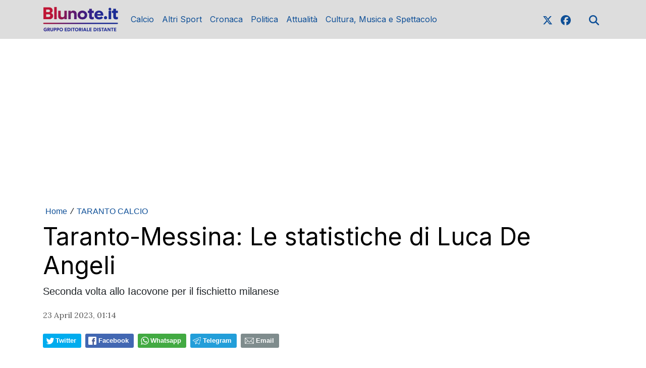

--- FILE ---
content_type: text/html; charset=UTF-8
request_url: https://www.blunote.it/news/266482388486/taranto-messina-le-statistiche-di-luca-de-angeli
body_size: 14900
content:
<!DOCTYPE html>
<html lang="it">
<!--
    _______________  ____    _________
    __  ___/__  /_ \/ /_ |  / /___  _/
    _____ \__  / __  /__ | / / __  /
    ____/ /_  /___  / __ |/ / __/ /
    /____/ /_____/_/  _____/  /___/
--><head>
<meta http-equiv="Content-Type" content="text/html;charset=UTF-8">
<meta charset="utf-8">
<meta name="viewport" content="width=device-width, initial-scale=1, shrink-to-fit=no">
<meta name="description" content="Taranto-Messina: Le statistiche di Luca De Angeli">
<meta name="robots" content="max-image-preview:large">
<link rel="icon" type="image/png" href="">
<title>Taranto-Messina: Le statistiche di Luca De Angeli</title>
<link rel="preconnect" href="https://fonts.googleapis.com">
<link rel="preconnect" href="https://fonts.gstatic.com" crossorigin>
<link rel="preconnect" href="https://cdnjs.cloudflare.com">
<link rel="dns-prefetch" href="//fonts.googleapis.com">
<link rel="dns-prefetch" href="//fonts.gstatic.com">
<link rel="dns-prefetch" href="//cdnjs.cloudflare.com">
<link href="https://fonts.googleapis.com/css?family=Lora:400,400i,700,700i%7CInter:wght@400;700&amp;display=swap&amp;display=swap" rel="stylesheet">
<!-- Bootstrap core CSS --><link rel="stylesheet" href="https://cdnjs.cloudflare.com/ajax/libs/twitter-bootstrap/4.3.1/css/bootstrap.min.css">
<!-- Custom styles for this template --><link href="/css/main.css" rel="stylesheet">
<link href="/css/widgets.css" rel="stylesheet">
<!-- --><!-- CTI:single-news --><script>window.slyvi_cti = 'single-news'</script><meta property="fb:app_id" content="232846060162720">
<meta property="og:title" content="Taranto-Messina: Le statistiche di Luca De Angeli">
<meta property="og:description" content="Taranto-Messina: Le statistiche di Luca De Angeli">
<meta property="og:type" content="article">
<meta property="og:url" content="https://www.blunote.it/news/266482388486/taranto-messina-le-statistiche-di-luca-de-angeli">
<meta property="og:image" content="https://slyvi-tstorage.fra1.cdn.digitaloceanspaces.com/l39815364808_tml1617778685697_432794784981_1673971265670703.jpg">
<meta property="og:site_name" content="Blunote">
<meta property="twitter:card" content="summary_large_image">
<meta property="twitter:title" content="Taranto-Messina: Le statistiche di Luca De Angeli">
<meta property="twitter:description" content="(Di Sante Scardillo) Taranto-Messina, valida per la 38a e ultima Giornata del Girone C della Serie C, sarà diretta da Luca De Angeli...">
<meta property="twitter:image" content="https://slyvi-tstorage.fra1.cdn.digitaloceanspaces.com/l39815364808_tml1617778685697_432794784981_1673971265670703.jpg">
<meta property="twitter:site" content="@BlunoteWeb">
<link rel="alternate" type="application/rss+xml" href="https://www.blunote.it/feed?gn">
<link rel="canonical" href="https://www.blunote.it/news/266482388486/taranto-messina-le-statistiche-di-luca-de-angeli">
<!-- Global site tag (gtag.js) - Google Analytics --><script async src="https://www.googletagmanager.com/gtag/js?id=UA-90600967-1"></script><script>
											window.dataLayer = window.dataLayer || [];
											function gtag(){dataLayer.push(arguments);}
											gtag('js', new Date());

											gtag('config', 'UA-90600967-1');
										</script><!-- End Google Analytics --><style type="text/css">
											#navlnk {
												position:fixed !important; position:absolute;
												right:3px;top:3px;top: expression(3+(a=document.body.scrollTop)+'px');
												padding:4px 7px 4px 20px;background:#111 url(images/minicons/n/tp_dashboard.png) 4px center no-repeat;color:#fff;font-size:11px;cursor:pointer;-moz-border-radius:3px;-webkit-border-radius:3px;border-radius:3px
											}
											// CKEditor font size related style
											.text-tiny { font-size: 0.7em; }
											.text-small { font-size: 0.85em; }
											.text-big { font-size: 1.4em; }
											.text-huge { font-size: 1.8em; }
										</style>
<script type="text/javascript">
											var lng = 'it';
											var SH = 'www.slyvi.com';
											var tp_info = {"name":"Blunote","logo":"https:\/\/slyvi-tlogos.s3.amazonaws.com\/r39815364808_tl1617778685697_232143475925_1766621811404050.jpg","fllw":1};
											
											
										</script><style type="text/css">.home-numbered .paragraph-fonted,
.home-numbered-secondary .paragraph-fonted,
.home-latest-news-wrapper .paragraph-fonted,
.feed-item-wrapper .paragraph-fonted {
    display: none !important;
}</style>
<!-- Matomo --><script type="text/javascript">
					var _paq = window._paq || [];
					_paq.push(["trackPageView"]);
					_paq.push(["enableLinkTracking"]);

					(function() {
						var u="https://stats6.slyvi.it/";
						_paq.push(["setTrackerUrl", u+"matomo.php"]);
						_paq.push(["setSiteId", "1617778685697"]);

						

						var d=document, g=d.createElement("script"), s=d.getElementsByTagName("script")[0];
						g.type="text/javascript"; g.async=true; g.defer=true; g.src=u+"matomo.js"; s.parentNode.insertBefore(g,s);
					})();
				</script><!-- End Matomo Code --><script defer data-domain="blunote.it" src="https://stats5.slyvi.it/js/script.pageview-props.js"></script><script>(function(w,d, s, id) {if(typeof(w.webpushr)!=='undefined') return;w.webpushr=w.webpushr||function(){(w.webpushr.q=w.webpushr.q||[]).push(arguments)};var js, fjs = d.getElementsByTagName(s)[0];js = d.createElement(s); js.id = id;js.async=1;js.src = 'https://cdn.webpushr.com/app.min.js';fjs.parentNode.appendChild(js);}(window,document, 'script', 'webpushr-jssdk'));webpushr('setup',{'key':'BMkYrZG67gjQRNUEKwbGWN767i2cf8l3pWrhKO4pgKybNTr1nVmPb4X_xymXk7hTo4BMyXtRH51RrHLYuvNuCu4' });</script><script type="application/ld+json">{"@context":"https:\/\/schema.org","@type":"BreadcrumbList","itemListElement":[{"@type":"ListItem","position":1,"item":{"@type":"WebSite","@id":"https:\/\/www.blunote.it","name":"Home"}},[{"@type":"ListItem","position":2,"item":{"@type":"WebPage","@id":"https:\/\/www.blunote.it\/news\/categories\/346969318921\/taranto-calcio","name":"TARANTO CALCIO"}}],[{"@type":"ListItem","position":3,"item":{"@type":"WebPage","@id":"https:\/\/www.blunote.it\/news\/266482388486\/taranto-messina-le-statistiche-di-luca-de-angeli","name":"Taranto-Messina: Le statistiche di Luca De Angeli"}}]]}</script><script type="application/ld+json">{"@context":"https:\/\/schema.org","@type":"NewsArticle","mainEntityOfPage":{"@type":"WebPage","@id":"https:\/\/www.blunote.it\/news\/266482388486\/taranto-messina-le-statistiche-di-luca-de-angeli"},"headline":"Taranto-Messina: Le statistiche di Luca De Angeli","image":"https:\/\/slyvi-tstorage.fra1.cdn.digitaloceanspaces.com\/l39815364808_tml1617778685697_432794784981_1673971265670703.jpg","thumbnailUrl":"https:\/\/slyvi-tstorage.fra1.cdn.digitaloceanspaces.com\/l39815364808_tml1617778685697_432794784981_1673971265670703.jpg","datePublished":"2023-04-23T01:14:00+02:00","dateModified":null,"publisher":{"@type":"Organization","name":"Blunote","logo":{"@type":"ImageObject","url":"https:\/\/slyvi-tlogos.s3.amazonaws.com\/r39815364808_tl1617778685697_232143475925_1766621811404050.jpg"}},"isPartOf":{"@type":"CollectionPage","name":"TARANTO CALCIO","url":"https:\/\/www.blunote.it\/news\/categories\/346969318921\/taranto-calcio"}}</script><style>
    .eadv-billboard{min-height:100px; margin-bottom:20px;}@media screen and (min-width:990px){.eadv-billboard{min-height:250px;}}
    .eadv-in-content{min-height:400px; margin:20px 0;}@media screen and (min-width:990px){.eadv-in-content{min-height:250px;}}
    .eadv-aside{min-height:400px; margin-bottom:20px;}@media screen and (min-width:990px){.eadv-aside{min-height:600px;}}
    .eadv-related{min-height:900px;}
    .eadv-bottom{min-height:600px; margin-bottom:20px;}@media screen and (min-width: 990px){.eadv-bottom{min-height:250px;}}
</style>
<script src="https://track.eadv.it/blunote.it.php" async></script>
</head>
<body class="is-single-news single-news-266482388486 via-new-et slyvi-ads-inserter">
		

		<header><meta http-equiv="Content-Type" content="text/html;charset=UTF-8">
<!-- Fixed navbar --><nav class="navbar navbar-expand-md navbar-dark bg-dark fonted"><div class="container">
			<a class="navbar-brand" href="/">
				<img width="" height="" class="d-none d-sm-block" alt="header logo" src="https://slyvi-tstorage.slyvi.it/tli_1617778685697_6b8feca0d5f0aec7fb97ca58bed01e8e52a70179_1768298046739322.png"><img class="header-logo d-block d-sm-none" alt="header logo" src="https://slyvi-tstorage.slyvi.it/tli_1617778685697_47fc36b54c397cf8a0dc20d524f2eb102f1f305c_1768298086281192.png"></a>
			<button class="navbar-toggler" type="button" data-toggle="collapse" data-target="#navbarCollapse" aria-controls="navbarCollapse" aria-expanded="false" aria-label="Toggle navigation">
								<span class="arrow-menu">
					<span class="arrow">↓</span> 
					<span class="menu-string">Menu</span>
				</span>
			</button>
			<div class="collapse navbar-collapse mw-100" id="navbarCollapse">
				<ul class="main-nav navbar-nav mr-auto">
<li class="nav-item ">
						<a class="nav-link position-relative" href="/news/category/175170627081">
							Calcio
															<span class="subnav-expander fonted"></span>
								<span class="subnav-shrinker fonted"></span>
													</a>
											<ul class="">
<li class="nav-item ">
						<a class="nav-link position-relative" href="/news/category/346969318921">
							Taranto
													</a>
										</li>
									<li class="nav-item ">
						<a class="nav-link position-relative" href="/news/category/117188568585">
							V. Francavilla
													</a>
										</li>
									<li class="nav-item ">
						<a class="nav-link position-relative" href="/news/category/415688795657">
							Calcio Varie
													</a>
										</li>
									<li class="nav-item ">
						<a class="nav-link position-relative" href="/news/category/65648961033">
							Serie A
													</a>
										</li>
									<li class="nav-item ">
						<a class="nav-link position-relative" href="/news/category/134368437769">
							Serie B
													</a>
										</li>
									<li class="nav-item ">
						<a class="nav-link position-relative" href="/news/category/529505429001">
							Serie C
													</a>
										</li>
									<li class="nav-item ">
						<a class="nav-link position-relative" href="/news/category/254627522057">
							Serie D
													</a>
										</li>
									<li class="nav-item ">
						<a class="nav-link position-relative" href="/news/category/323346998793">
							Eccellenza
													</a>
										</li>
									<li class="nav-item ">
						<a class="nav-link position-relative" href="/news/category/185908045321">
							Promozione
													</a>
										</li>
									<li class="nav-item ">
						<a class="nav-link position-relative" href="/news/category/220267783689">
							1a Categoria
													</a>
										</li>
									<li class="nav-item ">
						<a class="nav-link position-relative" href="/news/category/340526867977">
							2a Categoria
													</a>
										</li>
									<li class="nav-item ">
						<a class="nav-link position-relative" href="/news/category/48469091849">
							Giovanili
													</a>
										</li>
										</ul>
</li>
									<li class="nav-item ">
						<a class="nav-link position-relative" href="/news/category/20551804425">
							Altri Sport
															<span class="subnav-expander fonted"></span>
								<span class="subnav-shrinker fonted"></span>
													</a>
											<ul class="">
<li class="nav-item ">
						<a class="nav-link position-relative" href="/news/category/140810888713">
							Basket
													</a>
										</li>
									<li class="nav-item ">
						<a class="nav-link position-relative" href="/news/category/329789449737">
							Futsal
													</a>
										</li>
									<li class="nav-item ">
						<a class="nav-link position-relative" href="/news/category/501588141577">
							Volley
													</a>
										</li>
									<li class="nav-item ">
						<a class="nav-link position-relative" href="/news/category/432868664841">
							Tennis
													</a>
										</li>
									<li class="nav-item ">
						<a class="nav-link position-relative" href="/news/category/20551804425">
							Varie
													</a>
										</li>
										</ul>
</li>
									<li class="nav-item ">
						<a class="nav-link position-relative" href="/news/category/392066475529">
							Cronaca
													</a>
										</li>
									<li class="nav-item ">
						<a class="nav-link position-relative" href="/news/category/546685298185">
							Politica
													</a>
										</li>
									<li class="nav-item ">
						<a class="nav-link position-relative" href="/news/category/477965821449">
							Attualità
													</a>
										</li>
									<li class="nav-item ">
						<a class="nav-link position-relative" href="/news/category/14109353481">
							Cultura, Musica e Spettacolo
													</a>
										</li>
								</ul>
<ul class="navbar-nav social-icons-ul">
<li class="nav-item">
						<a class="nav-link" aria-label="link x" href="https://www.x.com/blunoteweb" target="_blank"><svg aria-hidden="true" xmlns="http://www.w3.org/2000/svg" viewbox="0 0 512 512" width="20px" height="20px" fill="currentColor" stroke="currentColor"><path d="M389.2 48h70.6L305.6 224.2 487 464H345L233.7 318.6 106.5 464H35.8L200.7 275.5 26.8 48H172.4L272.9 180.9 389.2 48zM364.4 421.8h39.1L151.1 88h-42L364.4 421.8z"></path></svg></a>
					</li>
													<li class="nav-item">
						<a class="nav-link" aria-label="link facebook" href="https://www.facebook.com/blunoteweb" target="_blank"><svg aria-hidden="true" xmlns="http://www.w3.org/2000/svg" viewbox="0 0 512 512" width="20px" height="20px" fill="currentColor" stroke="currentColor"><path d="M512 256C512 114.6 397.4 0 256 0S0 114.6 0 256C0 376 82.7 476.8 194.2 504.5V334.2H141.4V256h52.8V222.3c0-87.1 39.4-127.5 125-127.5c16.2 0 44.2 3.2 55.7 6.4V172c-6-.6-16.5-1-29.6-1c-42 0-58.2 15.9-58.2 57.2V256h83.6l-14.4 78.2H287V510.1C413.8 494.8 512 386.9 512 256h0z"></path></svg></a>
					</li>
																																																									<li class="nav-item m-l-md">
						<a id="search-toggler" class="nav-link" aria-label="search" href="#"><svg aria-hidden="true" xmlns="http://www.w3.org/2000/svg" viewbox="0 0 512 512" width="20px" height="20px" fill="currentColor" stroke="currentColor"><path d="M416 208c0 45.9-14.9 88.3-40 122.7L502.6 457.4c12.5 12.5 12.5 32.8 0 45.3s-32.8 12.5-45.3 0L330.7 376c-34.4 25.2-76.8 40-122.7 40C93.1 416 0 322.9 0 208S93.1 0 208 0S416 93.1 416 208zM208 352a144 144 0 1 0 0-288 144 144 0 1 0 0 288z"></path></svg></a>
					</li>
				</ul>
</div>
		</div>
	</nav><div class="search-bar-wrapper">
		<div class="search-bar">
			<form action="/search" method="GET">
				<div class="container">
					<input type="text" name="q" class="form-control" placeholder="Cerca..."><button class="btn btn-success">Cerca</button>
				</div>
			</form>
		</div>
	</div>
</header><script>
	// Toggle menu mobile
	const toggler = document.querySelector('.navbar-toggler');
	const target = document.querySelector('#navbarCollapse');

	toggler.addEventListener('click', e => {
		e.preventDefault();
		target.classList.toggle('show');

		const expanded = target.classList.contains('show');
		toggler.setAttribute('aria-expanded', expanded);
	});

	// Espandi sotto-menu
	document.querySelectorAll('.main-nav .subnav-expander').forEach(expander => {
		expander.addEventListener('click', ev => {
			ev.preventDefault();

			let navItem = expander.closest('li.nav-item');
			if (navItem) {
				navItem.classList.add('expanded');
				let subUl = navItem.querySelector('ul');
				if (subUl) subUl.style.display = 'block';
			}
		});
	});

	// Comprimi sotto-menu
	document.querySelectorAll('.main-nav .subnav-shrinker').forEach(shrinker => {
		shrinker.addEventListener('click', ev => {
			ev.preventDefault();

			let navItem = shrinker.closest('li.nav-item');
			if (navItem) {
				navItem.classList.remove('expanded');
				let subUl = navItem.querySelector('ul');
				if (subUl) {
					subUl.style.display = 'none';
					subUl.querySelectorAll('li.nav-item.expanded').forEach(child => {
						child.classList.remove('expanded');
					});
				}
			}
		});
	});
	</script><!-- Live --><div class="container text-center masthead-box">
			
		</div>

		
				
		<div class="slyvi-ads-inserter-ad-unit" style=""><div id="eadv-billboard" class="eadv-billboard"></div>
</div>
<div class="main-container container single-news">
		<article><div class="page-header">
				<!--
				<h1 class="title-fonted single-news-title">Taranto-Messina: Le statistiche di Luca De Angeli</h1>
				<p class="paragraph-titled">Seconda volta allo Iacovone per il fischietto milanese</p>
				-->
					<div>
				<div class="breadcrumbs-block">
			<div class="breadcrumbs-block">
	<ul class="breadcrumbs mt-0 mb-2">
<li class="bc-item">
			<a href="/">Home</a>
		</li>
				<li class="bc-item">
			<span class="text-monospace">/</span>
						<a href="https://www.blunote.it/news/categories/346969318921/taranto-calcio">TARANTO CALCIO</a>
					</li>
			</ul>
</div>
		</div>
				<h1 class="title-fonted single-news-title slyvi-the-single-news-title">Taranto-Messina: Le statistiche di Luca De Angeli</h1>
				<p class="paragraph-titled lead slyvi-the-single-news-subtitle">Seconda volta allo Iacovone per il fischietto milanese</p>
		<div class="meta paragraph-fonted m-t-md m-b-md">
									<time>23 April 2023, 01:14</time>
</div>
			</div>
	<div>
			<div class="m-t-md m-b-md outside-sb">
			<div class="social-sharers" style="padding: 5px 0; overflow: hidden;">
<div class="twitter-sharer" style="float: left; margin: 0 8px 8px 0;">
							<div data-sharer="twitter" data-url="https://www.blunote.it/news/266482388486/taranto-messina-le-statistiche-di-luca-de-angeli" style="background-image: url('[data-uri]');
			background-color: #00acee; background-repeat: no-repeat; background-position: 5px center; background-size: 19px;
			display:inline-block; border-radius:3px; line-height:1; cursor: pointer;
			font-size: 80%; font-weight: 700; padding: 8px 10px 8px 25px; color: #ffffff; border: none;">Twitter</div>
						</div>
<div class="facebook-sharer" style="float: left; margin: 0 8px 8px 0;">
							<div data-sharer="facebook" data-url="https://www.blunote.it/news/266482388486/taranto-messina-le-statistiche-di-luca-de-angeli" style="background-image:  url('[data-uri]');
			background-color: #4267B2; background-repeat: no-repeat; background-position: 6px center; background-size: 16px;
			display:inline-block; border-radius:3px; line-height:1; cursor: pointer;
			font-size: 80%; font-weight: 700; padding: 8px 10px 8px 26px; color: #ffffff; border: none;">Facebook</div>
						</div>
<div class="whatsapp-sharer" style="float: left; margin: 0 8px 8px 0;">
							<div data-sharer="whatsapp" data-url="https://www.blunote.it/news/266482388486/taranto-messina-le-statistiche-di-luca-de-angeli" style="
			background-image: url([data-uri]);
			background-color: #42aa42; background-repeat: no-repeat; background-position: 5px center; background-size: 18px;
			display:inline-block; border-radius:3px; line-height:1; cursor: pointer;
			font-size: 80%; font-weight: 700; padding: 8px 10px 8px 25px; color: #ffffff; border: none;">Whatsapp</div>
						</div>
<div class="telegram-sharer" style="float: left; margin: 0 8px 8px 0;">
							<div data-sharer="telegram" data-url="https://www.blunote.it/news/266482388486/taranto-messina-le-statistiche-di-luca-de-angeli" style="
			background-image:  url('[data-uri]');
			background-color: #229ED9; background-repeat: no-repeat; background-position: 4px center; background-size: 18px;
			display:inline-block; border-radius:3px; line-height:1; cursor: pointer;
			font-size: 80%; font-weight: 700; padding: 8px 10px 8px 25px; color: #ffffff; border: none;">Telegram</div>
						</div>
<div class="email-sharer" style="float: left; margin: 0 8px 8px 0;">
							<div data-sharer="email" data-url="https://www.blunote.it/news/266482388486/taranto-messina-le-statistiche-di-luca-de-angeli" style="
			background-image: url('[data-uri]');
			background-color: #7f8c8d; background-repeat: no-repeat; background-position: 6px center; background-size: 22px;
			display:inline-block; border-radius:3px; line-height:1; cursor: pointer;
			font-size: 80%; font-weight: 700; padding: 8px 10px 8px 30px; color: #ffffff; border: none;">Email</div>
						</div>
</div>
		</div>

		</div>
			</div>
			<div class="clearfix"></div>
			<div class="row">
				<div class="col-md-8">
											<div class="news-image-label slyvi-the-single-news-cover">
							<img src="https://slyvi-tstorage.fra1.cdn.digitaloceanspaces.com/l39815364808_tml1617778685697_432794784981_1673971265670703.jpg" class="img-fit-w" alt="">
</div>
			
	<div class="slyvi-the-single-news-wrapper">

		<div class="slyvi-ads-inserter-ad-unit" style=""><div id="eadv-in-content" class="eadv-in-content"></div>
</div>
<div class="slyvi-the-single-news-content">
			<div class="news-body paragraph-fonted mt-3 " style="">
				<div class="news-body-inner">
					

				
					<p style="text-align:justify;"><span style="color:hsl(0, 0%, 0%);">(</span><span style="color:hsl(0, 75%, 60%);"><strong><u>Di Sante Scardillo</u></strong></span><span style="color:hsl(0, 0%, 0%);">) Taranto-Messina, valida per la 38a e ultima Giornata del Girone C della Serie C, sarà diretta da Luca De Angeli coadiuvato dagli assistenti arbitrali Luca Landoni e Luca Bernasso. tutti e tre della sezione Aia di Milano.</span></p>
<p style="text-align:justify;"><span style="color:hsl(0, 0%, 0%);">Al secondo anno in Can C. il fischietto meneghino ha sinora collezionato 38 presenze: 18 in Serie C, 13 nel campionato Primavera, 1 in Coppa Italia Serie C, 1 in Coppa Italia Primavera e 5 nel campionato under 18 di A e B. 173 le ammonizioni, 12 le espulsioni e 13 i calci di rigore decretati.</span></p>
<div class="slyvi-ads-inserter-ad-unit" style=""><div id="eadv-in-content-2" class="eadv-in-content"></div>
</div>
<p style="text-align:justify;"><span style="color:hsl(0, 0%, 0%);">Un solo precedente con i rossoblù in Serie D: Nardo-Taranto 0-1 (2020-21). Cinque invece i precedenti con i Peloritani: Isola Capo Rizzuto-Messina 1-8 (Serie D - 2017-18), Turris-Messina 2-1 (Serie D - 2018-19), Licata-Messina 0-0 (Serie D - 2019-20), Picerno-Messina 2-1 (Serie C - 2021-22) e Gelbison-Messina 1-2 (Serie C - stagione in corso).</span></p>
<p style="text-align:justify;"><span style="color:hsl(0, 0%, 0%);">Oltre a Gelbison-Messina, ha diretto altre 5 volte nel corso di questa stagione nel girone B di serie C: Avellino-Picerno 0-2, Monterosi-Latina 0-0, Fidelis Andria-Giugliano 2-0, Juve Stabia-Virtus Francavilla 2-0 e Foggia-Latina 1-3.</span></p>

									</div>
				
			</div>
					</div>

				<div class="related-news-wrapper">
				</div>

		
	</div> <!-- /.slyvi-the-single-news-wrapper -->

		<script>
					// ---
			function addScriptToHead(url, defer = true, async = true, charset = 'utf-8') {
				var script = document.createElement('script');
				script.defer = defer;
				script.async = async;
				script.src = url;
				script.charset = charset;
				document.head.appendChild(script);
			}

			if ($('.live-post-entry-embed-type-twitter').length)
				addScriptToHead('https://platform.twitter.com/widgets.js')
			if ($('.live-post-entry-embed-type-instagram').length)
				addScriptToHead('https://www.instagram.com/embed.js')
			if ($('.live-post-entry-embed-type-tiktok').length)
				addScriptToHead('https://www.tiktok.com/embed.js')
		</script>
</div>
				<aside class="col-md-4 pl-md-5 mt-5 mt-sm-0"><div style="margin-bottom: 15px;">
    <a target="_blank" href="https://www.sitiscommesse.info/">
        <img class="w-100" alt="sitiscommesse.info banner" src="https://slyvi-tstorage.fra1.digitaloceanspaces.com/l39815364808_tml1617778685697_110034703573_1642188012198062.jpg"></a>
</div>
<div class="slyvi-ads-inserter-ad-unit" style=""><div id="eadv-aside" class="eadv-aside"></div>
</div>
<div class="text-center slyvi-sidebar-head">
	</div>

	

	<div class="sidebar-trending-news-wrapper">
						
				<div class="feed-head feed-head-title ">
			<span class="">
				<a href="/trending">🔥 Le più lette</a>
			</span>
		</div>
				<ul class="list-unstyled">
<li class="mb-2">
							<a href="https://www.blunote.it/news/4252405254/taranto-virtus-mola-9-0-gara-senza-storia-allo-stadio-italia" class="block">
					<div class="d-flex">
						<div class="">
							<div class="trending-item-index text-monospace mr-2 style-minimal" style="color: #DB2640;">1</div>
						</div>
						<div class="">
							<h3 class="title-fonted mt-0">Taranto-Virtus Mola 9-0: gara senza storia allo stadio Italia</h3>
						</div>
					</div>
				</a>
						</li>
					<li class="mb-2">
							<a href="https://www.blunote.it/news/167461162502/dramma-all-ex-ilva-operaio-muore-precipitando-da-5-metri" class="block">
					<div class="d-flex">
						<div class="">
							<div class="trending-item-index text-monospace mr-2 style-minimal" style="color: #DB2640;">2</div>
						</div>
						<div class="">
							<h3 class="title-fonted mt-0">Dramma all’ex Ilva: operaio muore precipitando da 5 metri</h3>
						</div>
					</div>
				</a>
						</li>
					<li class="mb-2">
							<a href="https://www.blunote.it/news/416569265670/eccellenza-puglia-23a-giornata-risultati-e-classifica" class="block">
					<div class="d-flex">
						<div class="">
							<div class="trending-item-index text-monospace mr-2 style-minimal" style="color: #DB2640;">3</div>
						</div>
						<div class="">
							<h3 class="title-fonted mt-0">Eccellenza Puglia, 23a Giornata: risultati e classifica</h3>
						</div>
					</div>
				</a>
						</li>
					<li class="mb-2">
							<a href="https://www.blunote.it/news/266245410310/finale-coppa-italia-eccellenza-taranto-bisceglie-orari-ufficiali" class="block">
					<div class="d-flex">
						<div class="">
							<div class="trending-item-index text-monospace mr-2 style-minimal" style="color: #DB2640;">4</div>
						</div>
						<div class="">
							<h3 class="title-fonted mt-0">Finale Coppa Italia Eccellenza, Taranto-Bisceglie: orari ufficiali</h3>
						</div>
					</div>
				</a>
						</li>
					<li class="mb-2">
							<a href="https://www.blunote.it/news/79414332934/taranto-galatina-laura-mancini-prima-con-le-due-squadre" class="block">
					<div class="d-flex">
						<div class="">
							<div class="trending-item-index text-monospace mr-2 style-minimal" style="color: #DB2640;">5</div>
						</div>
						<div class="">
							<h3 class="title-fonted mt-0">Taranto-Galatina, Laura Mancini: prima con le due squadre</h3>
						</div>
					</div>
				</a>
						</li>
				</ul>
</div>

	
				<div class="slyvi-ads-inserter-ad-unit" style=""><div id="eadv-aside-2" class="eadv-aside"></div>
</div></aside>
</div>
		</article>
</div>

		
		<footer id="the-footer" class="footer"><div class="slyvi-ads-inserter-ad-unit" style=""><div id="eadv-bottom" class="eadv-bottom"></div>
</div>
<div class="container text-sm-center">
	
				<div class="navbar-expand-md mb-4">
			<ul class="navbar-nav mr-auto justify-content-center flex-wrap">
<li class="nav-item active">
					<a class="nav-link" href="/page/341827768423">Pubblicità</a>
				</li>
						</ul>
</div>
		
		
				
					<div class="slywdg-box slywdg-customhtml">
						<p>Testata Blunote, Registrazione Tribunale di Brindisi reg. stampa n. 1/2023 del 14/2/2023</p>
<p>Direttore Responsabile di Testata: Giovanni Sebastio</p>
<p>mail: <a href="/cdn-cgi/l/email-protection" class="__cf_email__" data-cfemail="2d5f48494c57444243486d4f415843425948034459">[email&#160;protected]</a></p>
<p><strong>CANALE 85 SRL</strong><br>P.IVA 11622971007<br>Sede legale:<br>Via per Grottaglie, Km 2 – 72021 Francavilla Fontana (BR)<br>Tel. 0831 819986</p>
<p><a href="https://gdpr.privacymaker.it/dsar/5d59785c-c8b8-4b19-a066-6bed396be67c">Esercizio dei Diritti in materia di protezione dei Dati Personali </a></p>
<p><strong>© Copyright Canale 85 S.r.l.</strong></p>
<p>Tutti i video, immagini, testi e foto sono di proprietà di Canale 85 S.r.l. </p>
<p>Sono vietati l’uso e la riproduzione di questi, anche in maniera parziale, in assenza di autorizzazione scritta di Canale 85 S.r.l.</p>
					</div>
				
			

		<div class="navbar-expand-md">
			<ul class="navbar-nav social-icons-ul justify-content-center">
<li class="nav-item">
					<a class="nav-link" aria-label="link x" href="https://www.x.com/blunoteweb" target="_blank"><svg aria-hidden="true" xmlns="http://www.w3.org/2000/svg" viewbox="0 0 512 512" width="20px" height="20px" fill="currentColor" stroke="currentColor"><path d="M389.2 48h70.6L305.6 224.2 487 464H345L233.7 318.6 106.5 464H35.8L200.7 275.5 26.8 48H172.4L272.9 180.9 389.2 48zM364.4 421.8h39.1L151.1 88h-42L364.4 421.8z"></path></svg></a>
				</li>
										<li class="nav-item">
					<a class="nav-link" aria-label="link facebook" href="https://www.facebook.com/blunoteweb" target="_blank"><svg aria-hidden="true" xmlns="http://www.w3.org/2000/svg" viewbox="0 0 512 512" width="20px" height="20px" fill="currentColor" stroke="currentColor"><path d="M512 256C512 114.6 397.4 0 256 0S0 114.6 0 256C0 376 82.7 476.8 194.2 504.5V334.2H141.4V256h52.8V222.3c0-87.1 39.4-127.5 125-127.5c16.2 0 44.2 3.2 55.7 6.4V172c-6-.6-16.5-1-29.6-1c-42 0-58.2 15.9-58.2 57.2V256h83.6l-14.4 78.2H287V510.1C413.8 494.8 512 386.9 512 256h0z"></path></svg></a>
				</li>
																																							</ul>
</div>
	</div>

	<div id="powered-by" class="container text-center powered-by" style="font-size:12px;">
		Powered by <a target="_blank" href="https://www.spherahouse.com/">SpheraHouse</a>
	</div>
</footer><!-- Bootstrap core JavaScript
================================================== --><script data-cfasync="false" src="/cdn-cgi/scripts/5c5dd728/cloudflare-static/email-decode.min.js"></script><script>
	// Aggiungi target="_blank" ai link esterni della navbar
	document.querySelectorAll('.navbar-nav a').forEach(link => {
		try {
			let u = new URL(link.getAttribute('href'), location.origin);
			if (u.hostname !== location.hostname) {
				link.setAttribute('target', '_blank');
			}
		} catch (e) {
			// ignora URL non validi
		}
	});

	// Gestione click sulle immagini
	document.querySelectorAll('.item-is-post .post-image-thumb img').forEach(img => {
		img.addEventListener('click', () => {
			// Crea contenitore lightbox
			let lightbox = document.createElement('div');
			lightbox.id = 'post-media-lightbox';

			// Crea immagine
			let lightboxImage = document.createElement('img');
			lightboxImage.src = img.dataset.image;

			// Inserisci immagine nel lightbox
			lightbox.appendChild(lightboxImage);

			// Chiudi lightbox cliccando
			lightbox.addEventListener('click', () => {
				lightbox.remove(); // distrugge il nodo dal DOM
			});

			// Aggiungi al body
			document.body.appendChild(lightbox);
		});
	});

	function toggleElement(selector) {
		var el = document.querySelector(selector);
		if (!el) return;
		if (el.style.display === '' || el.style.display === 'none') {
			el.style.display = 'block';
		} else {
			el.style.display = 'none';
		}
	}

	document.getElementById('search-toggler').addEventListener('click', function(e) {
		e.preventDefault();
		toggleElement('.search-bar');
	});

	</script><script>if(void 0===window.teambehavior_has_loaded){window.teambehavior_has_loaded=!0,document.addEventListener("DOMContentLoaded",(function(){document.querySelectorAll("nav ul.navbar-nav li > a").forEach((function(e){var t=e.getAttribute("href");if(t){var n=document.createElement("a");n.href=t,(/^http:\/\//.test(t)||/^https:\/\//.test(t))&&n.hostname!==window.location.hostname&&e.setAttribute("target","_blank"),e.addEventListener("click",(function(t){"#"===e.getAttribute("href")&&t.preventDefault()}))}})),document.querySelectorAll("a").forEach((function(e){try{var t=e.getAttribute("href");t&&t.indexOf("?_xtrnl")>1&&(e.setAttribute("target","_blank"),e.setAttribute("rel","external"))}catch(e){console.log(e)}}))}));try{function handleMessage(e){if(e.origin==="http://"+SH||e.origin==="https://"+SH)try{var t=JSON.parse(e.data);if(!isNaN(t.slyvi_ifr_height)){var n=document.getElementById(t.i);n&&(n.style.height=parseInt(t.slyvi_ifr_height)+32+"px")}"1"===t.go_reload&&location.reload()}catch(e){console.log(e)}}window.addEventListener?window.addEventListener("message",handleMessage,!1):window.attachEvent&&window.attachEvent("onmessage",handleMessage)}catch(e){document.addEventListener("DOMContentLoaded",(function(){var e=document.getElementById("slyvi-comments-iframe"),t=document.getElementById("slyvi-discussions-iframe");e&&(e.style.display="none"),t&&(t.style.display="none")}))}}</script><script src="https://slyvi-cdn.ams3.digitaloceanspaces.com/assets/js/adserver.js" type="text/javascript"></script><script type="text/javascript">
												if(document.getElementById("awjlJPnQbmYZ")){
													awjlJPnQbmYZ="No";
												} else {
													awjlJPnQbmYZ="Yes";
													
												}
												if(typeof ga !== "undefined"){
													ga("send","event","Blocking Ads",awjlJPnQbmYZ,{"nonInteraction":1});
												} else if(typeof _gaq !== "undefined"){
													_gaq.push(["_trackEvent","Blocking Ads",awjlJPnQbmYZ,undefined,undefined,true]);
												}
												if(typeof _paq !== "undefined"){
													_paq.push(["trackEvent","Blocking Ads",awjlJPnQbmYZ]);
												}
											</script><script src="https://cdn.jsdelivr.net/npm/sharer.js@latest/sharer.min.js"></script>
<script defer src="https://static.cloudflareinsights.com/beacon.min.js/vcd15cbe7772f49c399c6a5babf22c1241717689176015" integrity="sha512-ZpsOmlRQV6y907TI0dKBHq9Md29nnaEIPlkf84rnaERnq6zvWvPUqr2ft8M1aS28oN72PdrCzSjY4U6VaAw1EQ==" data-cf-beacon='{"version":"2024.11.0","token":"535d10ec813744b6a4c86fe75b571ad2","r":1,"server_timing":{"name":{"cfCacheStatus":true,"cfEdge":true,"cfExtPri":true,"cfL4":true,"cfOrigin":true,"cfSpeedBrain":true},"location_startswith":null}}' crossorigin="anonymous"></script>
</body>
</html>
